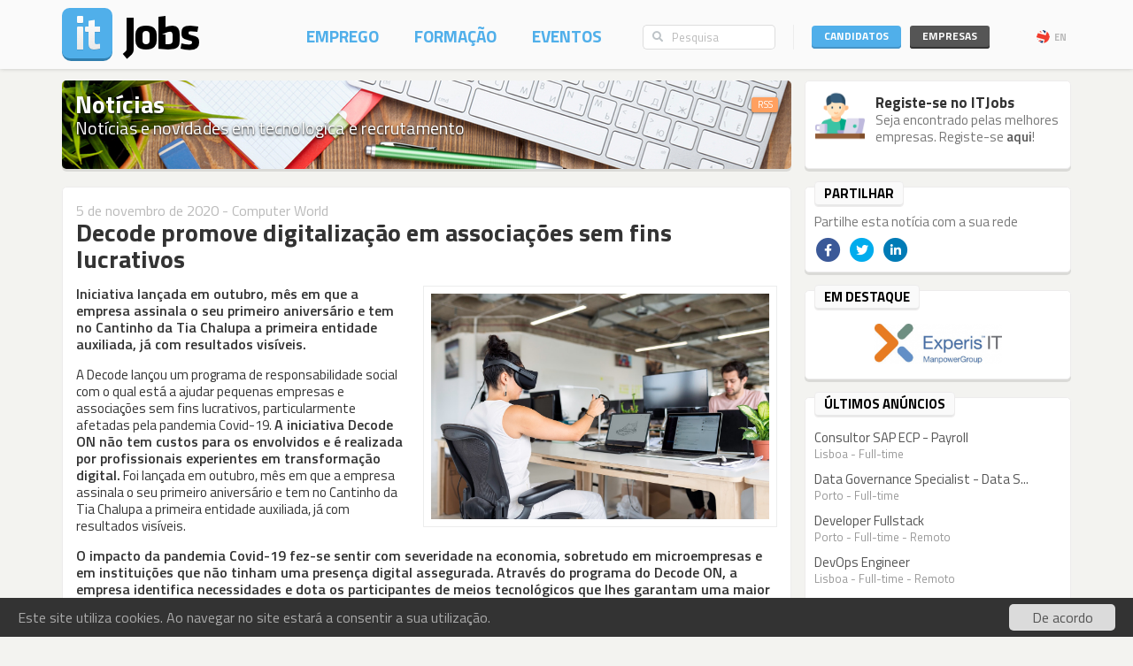

--- FILE ---
content_type: text/html; charset=utf-8
request_url: https://www.itjobs.pt/noticias/477/decode-promove-digitalizacao-em-associacoes-sem-fins-lucrativos
body_size: 10106
content:
<!DOCTYPE html>
<html lang="pt">
<head>
	
	<!-- Google tag (gtag.js) -->
<script async src="https://www.googletagmanager.com/gtag/js?id=G-TB699Y65FH" type="ba46ad56636c5c640ac125cd-text/javascript"></script>
<script type="ba46ad56636c5c640ac125cd-text/javascript">
  window.dataLayer = window.dataLayer || [];
  function gtag(){dataLayer.push(arguments);}
  gtag('js', new Date());

  gtag('config', 'G-TB699Y65FH');
</script>
	<title>Decode promove digitalização em associações sem fins lucrativos - ITJobs</title>
	<meta charset="utf-8" />
	<!--<meta http-equiv="X-UA-Compatible" content="IE=EmulateIE9" />-->
	<meta http-equiv="X-UA-Compatible" content="IE=Edge">
	<meta name="viewport" content="width=device-width, initial-scale=1.0, minimum-scale=1.0, maximum-scale=1.0, user-scalable=no">
	<meta name="rating" content="general" />
	<meta name="robots" content="index,follow" />
	<meta http-equiv="Content-Type" content="text/html; charset=utf-8" />
	<meta name="keywords" content="" />
<meta name="description" content="Iniciativa lançada em outubro, mês em que a empresa assinala o seu primeiro aniversário e tem no Cantinho da Tia Chalupa a primeira entidade auxiliada..." />
<meta name="title" content="Decode promove digitalização em associações sem fins lucrativos" />
<meta name="msvalidate.01" content="913116902DB4125E9E3C90A7131B1845" />
<meta name="google-site-verification" content="JeXHcifitgESJrgLf3dqWWBysS86Ei4kZEgQC9wr8ec" />
    <meta name="language" content="pt" />
	
</script>

    	
<!-- for facebook -->
<meta property="og:title" content="Decode promove digitalização em associações sem fins lucrativos" />
<meta property="og:image" content="https://static.itjobs.pt/images/news/74/071/477.png" />
<meta property="og:url" content="https://www.itjobs.pt/blog/477/decode-promove-digitalizacao-em-associacoes-sem-fins-lucrativos" />
<meta property="og:site_name" content="ITJobs" />
<meta property="og:description" content="Iniciativa lan&ccedil;ada em outubro, m&ecirc;s em que a empresa assinala o seu primeiro anivers&aacute;rio e tem no Cantinho da Tia Chalupa a primeira entidade auxiliada, j&aacute; com resultados ..." />
<meta property="og:type" content="article" />
<meta property="article:author" content="https://www.facebook.com/itjobs.pt/"/>
<meta property="og:locale" content="pt_PT" />

<!-- for twitter -->
<meta name="twitter:card" content="summary" />
<meta name="twitter:site" content="@itjobs_pt" />
<meta name="twitter:creator" content="@itjobs_pt" />
<meta name="twitter:title" content="Decode promove digitalização em associações sem fins lucrativos" />
<meta name="twitter:domain" content="itjobs.pt" />
<meta name="twitter:description" content="Iniciativa lan&ccedil;ada em outubro, m&ecirc;s em que a empresa assinala o seu primeiro anivers&aacute;rio e tem no Cantinho da Tia Chalupa a primeira entidade auxiliada, j&aacute; com resultados ..." />
<meta name="twitter:image" content="https://static.itjobs.pt/images/news/74/071/477.png" />

	<link rel="canonical" href="https://www.itjobs.pt/noticias/477/decode-promove-digitalizacao-em-associacoes-sem-fins-lucrativos" />

		<link rel="author" href="humans.txt" />
	<link rel="shortcut icon" href="https://static.itjobs.pt/images/favicon.ico" />
	<link rel="apple-touch-icon" sizes="57x57" href="https://static.itjobs.pt/images/apple-touch-icon-57x57.png">
	<link rel="apple-touch-icon" sizes="60x60" href="https://static.itjobs.pt/images/apple-touch-icon-60x60.png">
	<link rel="apple-touch-icon" sizes="72x72" href="https://static.itjobs.pt/images/apple-touch-icon-72x72.png">
	<link rel="apple-touch-icon" sizes="76x76" href="https://static.itjobs.pt/images/apple-touch-icon-76x76.png">
	<link rel="apple-touch-icon" sizes="114x114" href="https://static.itjobs.pt/images/apple-touch-icon-114x114.png">
	<link rel="apple-touch-icon" sizes="120x120" href="https://static.itjobs.pt/images/apple-touch-icon-120x120.png">
	<link rel="apple-touch-icon" sizes="144x144" href="https://static.itjobs.pt/images/apple-touch-icon-144x144.png">
	<link rel="apple-touch-icon" sizes="152x152" href="https://static.itjobs.pt/images/apple-touch-icon-152x152.png">
	<link rel="apple-touch-icon" sizes="180x180" href="https://static.itjobs.pt/images/apple-touch-icon-180x180.png">
	<link rel="icon" type="image/png" href="https://static.itjobs.pt/images/favicon-32x32.png" sizes="32x32">
	<link rel="icon" type="image/png" href="https://static.itjobs.pt/images/android-chrome-192x192.png" sizes="192x192">
	<link rel="icon" type="image/png" href="https://static.itjobs.pt/images/favicon-96x96.png" sizes="96x96">
	<link rel="icon" type="image/png" href="https://static.itjobs.pt/images/favicon-16x16.png" sizes="16x16">
	<link rel="manifest" href="https://www.itjobs.pt/app.webmanifest">
	<meta name="msapplication-TileColor" content="#2d89ef">
	<meta name="msapplication-TileImage" content="https://static.itjobs.pt/images/mstile-144x144.png">
	<meta name="theme-color" content="#ffffff">
	<meta name="application-name" content="ITJobs">
	<meta name="apple-mobile-web-app-title" content="ITJobs">
	<meta name="publisher" content="ITJobs">  

	
	<meta name="referrer" content="origin">
        
    				<link rel="alternate" type="application/rss+xml" title="RSS - Notícias" href="https://feeds.itjobs.pt/feed/noticias">
		
    <!-- Bootstrap core CSS -->
	

	<link rel="stylesheet" href="https://static.itjobs.pt/css/bootstrap.min.css">
	<link rel="stylesheet" href="https://static.itjobs.pt/css/bootstrap-select.css">
	<!--[if !IE 8]><!-->
	<link rel="stylesheet" href="https://static.itjobs.pt/css/semantic-ui.checkbox.min.css">
	<!--<![endif]-->
	<!--link rel="stylesheet" href="https://static.itjobs.pt/css/tokenfield-typeahead.css" type="text/css" rel="stylesheet"-->
    <!--link rel="stylesheet" href="https://static.itjobs.pt/css/bootstrap-tokenfield.css" type="text/css" rel="stylesheet"-->
	<link rel="stylesheet" href="https://static.itjobs.pt/css/datepicker.css">
    <!-- carousel -->
    <link rel="stylesheet" href="https://static.itjobs.pt/css/owl.carousel.css">
    <link rel="stylesheet" href="https://static.itjobs.pt/css/owl.theme.css">
	<!-- ITJobs CSS -->
	<link rel="stylesheet" href="https://static.itjobs.pt/css/frontend.css?btfc=20251110">
	<link rel="stylesheet" href="https://static.itjobs.pt/css/action-pills.css?btfc=20250925">
	<link rel="stylesheet" href="https://static.itjobs.pt/css/company.css?btfc=20250925">

	<!--[if lte IE 9]>
	<link rel="stylesheet" href="https://static.itjobs.pt/css/ie.css?btfc=20150814">
	<![endif]-->

    <!-- HTML5 shim and Respond.js IE8 support of HTML5 elements and media queries -->
    <!--[if lt IE 9]>
      <script src="https://static.itjobs.pt/js/html5shiv.min.js"></script>
      <script src="https://static.itjobs.pt/js/respond.min.js"></script>
    <![endif]-->

    <!-- Font Awesome -->
	<link rel="stylesheet" href="https://static.itjobs.pt/css/font-awesome/css/all.min.css">
	<link rel="stylesheet" href="https://static.itjobs.pt/css/font-awesome/css/v4-shims.min.css">

    <!-- Google Fonts -->
    <link href='https://fonts.googleapis.com/css?family=Titillium+Web:300,400,700,600,600i' rel='stylesheet' type='text/css'>

    <script src="https://code.jquery.com/jquery-1.11.2.min.js" integrity="sha256-Ls0pXSlb7AYs7evhd+VLnWsZ/AqEHcXBeMZUycz/CcA=" crossorigin="anonymous" type="ba46ad56636c5c640ac125cd-text/javascript"></script>
   	<script type="ba46ad56636c5c640ac125cd-text/javascript" src="https://static.itjobs.pt/js/functions.js"></script>

	
	<!-- Begin Cookie Consent plugin by Silktide - http://silktide.com/cookieconsent -->
	<script type="ba46ad56636c5c640ac125cd-text/javascript">
	    window.cookieconsent_options = {"message":"Este site utiliza cookies. Ao navegar no site estará a consentir a sua utilização.","dismiss":"De acordo","link":null,"theme":"https://static.itjobs.pt/css/cookieconsent.css"};
	</script>
		
	<script type="ba46ad56636c5c640ac125cd-text/javascript" src="https://static.itjobs.pt/js/cookieconsent.latest.min.js"></script>
	<!-- End Cookie Consent plugin -->

	
	<!-- Facebook Pixel Code -->
	<script type="ba46ad56636c5c640ac125cd-text/javascript">
	  !function(f,b,e,v,n,t,s)
	  {if(f.fbq)return;n=f.fbq=function(){n.callMethod?
	  n.callMethod.apply(n,arguments):n.queue.push(arguments)};
	  if(!f._fbq)f._fbq=n;n.push=n;n.loaded=!0;n.version='2.0';
	  n.queue=[];t=b.createElement(e);t.async=!0;
	  t.src=v;s=b.getElementsByTagName(e)[0];
	  s.parentNode.insertBefore(t,s)}(window, document,'script',
	  'https://connect.facebook.net/en_US/fbevents.js');
	  fbq('init', '200278504119211');
	  fbq('track', 'PageView');
	</script>
	<noscript><img height="1" width="1" style="display:none"
	  src="https://www.facebook.com/tr?id=200278504119211&ev=PageView&noscript=1"
	/></noscript>
	<!-- End Facebook Pixel Code -->

</head>


<body>

	<!-- Inicio Nav Top -->
	<div class="navbar top navbar-fixed-top">
	
			<!-- Inicio Container -->
			<div class="container">
				
				<!-- Inicio Top-Header -->
				<div class="top-header">

						<!-- Inicio Logo -->
						<a href="https://www.itjobs.pt">
							<div class="navbar-header pull-left">
								<img class="logo" alt="ITJobs - Emprego e Formação em Tecnologias de Informação" title="ITJobs - Emprego e Formação em Tecnologias de Informação" alt="ITJobs - Emprego e Formação em Tecnologias de Informação" src="https://static.itjobs.pt/images/logo.png" />
							</div>
						</a>
						<!-- Fim Logo -->
						
						<!-- off canvas button-->
						<button type="button" aria-label="Navigation" title="Navigation" id="nav-mobile" class="navbar-toggle visible-xs visible-sm pull-right nav-mobile" data-toggle="offcanvas" data-target=".navmenu">
							<i class="fa fa-bars"></i>
						</button>
						
						<!-- Inicio Header-Block-->
						<div class="header-block">
						
					
							<!-- Inicio Login Menu -->
							<div class="login-box pull-right hidden-xs hidden-sm">
								
								
								
									<div class="login-group">
										<!-- Inicio Candidatos -->
										<div class="pull-left candidates-drop">

											<button aria-label="Candidatos" title="Candidatos" class="btn btn-embossed pull-left btn-candidates" id="drop1" data-toggle="dropdown" data-target="#" aria-expanded="false">Candidatos</button>

											<!-- Dropdown Candidatos Inicio -->
											<div class="dropdown-menu login-menu keep_open1" aria-labelledby="drop1">

												<span class="dropup">
													<span class="caret"></span>
													<span class="caret bg-caret"></span>
												</span>

												<div class="c-top">
													<a href="/user/oauth/linkedin?referer=/noticias/477/decode-promove-digitalizacao-em-associacoes-sem-fins-lucrativos" class="btn btn-embossed btn-primary btn-wide btn-linkedin"><i class="fa fa-linkedin"></i><span>Entrar com LinkedIn</span></a>
													<div class="or-alt">
														<span>ou</span>
														<hr/>
													</div>
																										<form method="POST" action="/user/login">
														<input type="hidden" name="user[referer]" value="/noticias/477/decode-promove-digitalizacao-em-associacoes-sem-fins-lucrativos" id="user_referer" /><input type="hidden" name="user[_csrf_token]" value="ac3a14f0ef35801fa76cfa69de583be4" id="user__csrf_token" />														<div class="joined">
															<input type="text" name="user[email]" autocomplete="username" class="form-control input-sm" placeholder="Email" id="user_email" />															<input type="password" name="user[password]" autocomplete="current-password" class="form-control input-sm" placeholder="Password" id="user_password" />														</div>
														<button aria-label="Entrar" title="Entrar" class="btn btn-embossed btn-primary btn-wide pull-right">Entrar</button>
														<div class="clearfix"></div>
														<a href="/user/recover" class="grey" title="Esqueceu-se da password?"><span class="password-text">Esqueceu-se da password?</span></a>
													</form>
												</div>

												<div class="register-bottom">
													<a href="/user/register" class="btn btn-embossed btn-primary btn-green btn-wide">Registe-se!</a>
												</div>

											</div>
											<!-- Dropdown Candidatos Fim -->

										</div>
										<!-- Fim Candidatos -->

										<!-- Inicio Company -->
										<div class="pull-left company-drop">

											<button aria-label="Empresas" title="Empresas" class="btn btn-xs pull-left btn-new btn-embossed btn-company" id="drop2" data-toggle="dropdown" data-target="#" aria-expanded="false">Empresas</button>

											<!-- Dropdown Candidatos Inicio -->
											<div class="dropdown-menu login-menu keep_open2" aria-labelledby="drop2">

												<span class="dropup">
													<span class="caret"></span>
													<span class="caret bg-caret"></span>
												</span>

												<div class="c-top">
																										<form method="POST" action="/company/login">
														<input type="hidden" name="referer" id="referer" /><input type="hidden" name="_csrf_token" value="cfc29defdba72b09fb239ba9b3ff217a" id="csrf_token" />														<div class="joined">
															<input type="text" name="email" autocomplete="username" class="form-control input-sm" placeholder="Email" id="email" />															<input type="password" name="password" autocomplete="current-password" class="form-control input-sm" placeholder="Password" id="password" />														</div>
														<button aria-label="Entrar" title="Entrar" class="btn btn-embossed btn-primary btn-wide pull-right">Entrar</button>
														<div class="clearfix"></div>
														<a href="/company/recover" class="grey" title="Esqueceu-se da password?"><span class="password-text">Esqueceu-se da password?</span></a>
													</form>
												</div>

												<div class="register-bottom">
													<a href="/company/register" class="btn btn-embossed btn-primary btn-green btn-wide">Registe-se!</a>
												</div>

											</div>
											<!-- Dropdown Candidatos Fim -->
										</div>
										<!-- Fim Company -->
									</div>
																		<!-- Inicio Bloco Language -->
									<a href="?lang=en_US" title="EN" rel="nofollow"><div class="btn-lang pull-right"><div class="flag pull-left"><img alt="EN" title="EN" src="https://static.itjobs.pt/images/flag_en_US.png"></div>EN</div></a>
									<!-- Fim Bloco Language-->
																										</div>
								<!-- Fim Login Menu -->
							
								<!-- Inicio Search Box -->
								<div class="form-group search-box hidden-xs hidden-sm">
									<form method="POST" action="/pesquisa">
										<div class="input-group">         
											<input type="hidden" name="search_type" value="job">
											<span class="input-group-addon addon-searchbox" id="basic-addon1"><i class="fa fa-search"></i></span>
											<input type="text" class="form-control input-searchbox" placeholder="Pesquisa" name="q">
										</div>
									</form>
								</div>
								<!-- Fim search Box -->

							<!-- Inicio Menu -->
							<nav class="nav-top pull-right hidden-xs">
								<ul class="nav navbar-nav">
									<li class="nav-1 "><a title="Emprego" href="/emprego">Emprego</a></li>
									<li class="nav-2 "><a title="Formação" href="/formacao">Formação</a></li>
									<li class="nav-3 "><a title="Eventos" href="/eventos">Eventos</a></li>
								</ul>
							</nav>
							<!-- Fim Menu -->
						
						</div>
						<!-- Fim Header-Block-->
				
				</div>
				<!-- Fim Top-Header -->
				
			</div>
			<!-- Fim Container -->
			
		</div>
		<!-- Fim Nav Top -->
							
			<!-- Inicio Wrap -->
			<div class="wrap">
					<!-- Inicio Menutop responsive -->
					<div class="menutop">
						<!-- Inicio Container -->
						<div class="container">
							<div class="form-group search-box">
								<form method="POST" action="/pesquisa">
									<input type="hidden" name="search_type" value="job">
									<div class="input-group">         
										<span class="input-group-btn">
											<button aria-label="Pesquisa" title="Pesquisa" type="submit" class="btn btn-searchbox"><i class="fa fa-search"></i></button>
										</span>
										<input type="text" class="form-control input-searchbox" name="q" placeholder="Pesquisa" id="search-responsive">
									</div>
								</form>
							</div>

							<ul class="nav">
								<li><a title="Emprego" href="/emprego">Empregos</a></li>
								<li><a title="Formação" href="/formacao">Formação</a></li>
								<li class="divider"><a title="Eventos" href="/eventos">Eventos</a></li>
								
																				
							
								<li class="sidebar-title">ENTRAR</li>
								<li><a title="Empresas" href="/company/login">Empresas</a></li>
								<li class="divider"><a title="Candidatos" href="/user/login">Candidatos</a></li>
								
								<li class="sidebar-title">Idioma</li>
								<li><a href="/?lang=en_US">Inglês</a></li>
						
								
							</ul>
						</div>
						<!-- Fim Container -->
					</div>
					<!-- Fim Menutop -->

				<!-- container -->
				<div class="container main-container">
					<!-- Inicio Row -->
    <div class="row">
   		<!-- Inicio Bloco Conteúdo -->
		<div class="col-md-9 altered">
			<div class="block img-block" style="background-image:url('https://static.itjobs.pt/images/blog_1.jpg')">
									<div class="mini-feed pull-right">
						<a href="http://feeds.itjobs.pt/feed/noticias" title="RSS - Notícias"><span class="label label-default rss-label pull-left">RSS</span></a>
					</div>
					<h1 class="title"><a href="/noticias">Notícias</a></h1>
					<h2>Notícias e novidades em tecnologica e recrutamento</h2>
							</div>
		</div>
		<!-- Fim Bloco Conteúdo -->
		
		<div class="col-md-3 altered hidden-xs hidden-sm">
			
			<div class="block corner">
		<img src="https://static.itjobs.pt/images/icons/m/new_user.png" class="icon" alt="Registe-se no %site%">	
		<div class="content-box">
			<h5 class="nm">Registe-se no ITJobs</h5>
			<div class="text">Seja encontrado pelas melhores empresas. Registe-se <a href="/user/register">aqui</a>!</div>
		</div>
		<div class="clearfix"></div>
	</div>

			
							
		</div>
</div>
<!-- Fim Row -->



<!-- Inicio Row -->
		<div class="row">
				
			<!-- Inicio Bloco Conteúdo -->
			<div class="col-md-9 altered">
			
				<!-- Inicio Bloco Conteúdo Anúncio -->
				<div class="main-block">
				
					<!-- Inicio Row Conteúdo Anúncio -->
					<div class="row">
					
						<!-- Inicio md-12 Conteúdo Anúncio -->
						<div class="col-md-12">
						
							<!-- Inicio Content-Block -->
							<div class="content-block news-block clearfix">
								<div class="over-title">
								<small> 5 de novembro de 2020								- <a href="https://www.computerworld.com.pt/2020/11/04/decode-promove-digitalizacao-em-associacoes-sem-fins-lucrativos/">Computer World</a></small>
								</div>
								<h1>Decode promove digitalização em associações sem fins lucrativos</h1>
																<img class="news-img pull-right" src="https://static.itjobs.pt/images/news/74/071/477.png" alt="Decode promove digitalização em associações sem fins lucrativos" title="Decode promove digitalização em associações sem fins lucrativos">
								
								
								<?xml encoding="utf-8" ?><html><body><p><strong>Iniciativa lan&ccedil;ada em outubro, m&ecirc;s em que a empresa assinala o seu primeiro anivers&aacute;rio e tem no Cantinho da Tia Chalupa a primeira entidade auxiliada, j&aacute; com resultados vis&iacute;veis.&nbsp;</strong></p>

<p>A Decode lan&ccedil;ou um programa de responsabilidade social com o qual est&aacute; a ajudar pequenas empresas e associa&ccedil;&otilde;es sem fins lucrativos, particularmente afetadas pela pandemia Covid-19.&nbsp;<strong>A iniciativa Decode ON n&atilde;o tem custos para os envolvidos e &eacute; realizada por profissionais experientes em transforma&ccedil;&atilde;o digital.</strong>&nbsp;Foi lan&ccedil;ada em outubro, m&ecirc;s em que a empresa assinala o seu primeiro anivers&aacute;rio e tem no Cantinho da Tia Chalupa a primeira entidade auxiliada, j&aacute; com resultados vis&iacute;veis.&nbsp;&nbsp;</p>

<p><strong>O impacto da pandemia Covid-19 fez-se sentir com severidade na economia, sobretudo em microempresas e em institui&ccedil;&otilde;es que n&atilde;o tinham uma presen&ccedil;a digital assegurada.</strong>&nbsp;<strong>Atrav&eacute;s do programa do Decode ON, a empresa identifica necessidades e dota os participantes de meios tecnol&oacute;gicos que lhes garantam uma maior proximidade com o seu p&uacute;blico e um n&iacute;vel superior de resultados.&nbsp;</strong>Al&eacute;m do Cantinho da Tia Chalupa, o programa est&aacute; j&aacute; a ser implementado num segundo neg&oacute;cio de pequena dimens&atilde;o. A Decode prop&otilde;e-se ajudar outros quatro em 2021. As inscri&ccedil;&otilde;es para o programa podem ser realizadas&nbsp;<a href="https://forms.office.com/Pages/ResponsePage.aspx?id=VxQso_xwLUqh7_IDoictKYBp5XT_UXpKhlZJKcU0MJlUMVVTRjBUMVVMQ0pBRVNFTzNSWjdJVUUxSCQlQCN0PWcu" rel="noreferrer noopener" target="_blank">aqui</a>.</p>

<p>O&nbsp;<a href="http://cantinhodatiachalupa.pt/" rel="noreferrer noopener" target="_blank">Cantinho da Tia Chalupa</a>&nbsp;foi a primeira entidade beneficiada pelo programa Decode ON. Foi implementada nesta microempresa especializada no fabrico e comercializa&ccedil;&atilde;o de salgados e do&ccedil;aria, uma plataforma de e-commerce num sistema de gest&atilde;o de conte&uacute;dos. O processo de digitaliza&ccedil;&atilde;o do seu neg&oacute;cio e...</p><script src="/cdn-cgi/scripts/7d0fa10a/cloudflare-static/rocket-loader.min.js" data-cf-settings="ba46ad56636c5c640ac125cd-|49" defer></script><script defer src="https://static.cloudflareinsights.com/beacon.min.js/vcd15cbe7772f49c399c6a5babf22c1241717689176015" integrity="sha512-ZpsOmlRQV6y907TI0dKBHq9Md29nnaEIPlkf84rnaERnq6zvWvPUqr2ft8M1aS28oN72PdrCzSjY4U6VaAw1EQ==" data-cf-beacon='{"version":"2024.11.0","token":"d868578f126d4b41ac5599ba627e6508","server_timing":{"name":{"cfCacheStatus":true,"cfEdge":true,"cfExtPri":true,"cfL4":true,"cfOrigin":true,"cfSpeedBrain":true},"location_startswith":null}}' crossorigin="anonymous"></script>
</body></html>
								

																	<p class="mt">
										<strong>Consultar artigo completo em <a href="https://www.computerworld.com.pt/2020/11/04/decode-promove-digitalizacao-em-associacoes-sem-fins-lucrativos/">Computer World</a></strong>
									</p>
															</div>
							<!-- Fim Content-Block -->


						<!-- Tabs Block -->
						<div class="tabs-block" >
							<ul class="nav nav-tabs" id="myTab">
																								<li class=" first active"><a href="#companies" data-toggle="tab">Empresas relacionadas</a></li>
															</ul>

							<!-- Tab Content -->
							<div class="tab-content">
																<!-- latest jobs end -->

								
																<!-- news start -->

								<div class="tab-pane  active" id="companies">
									<ul class="list-unstyled item-list">
																			<li>
										<div class="title"><a class="title" title="Decode" href="/empresa/decode">Decode</a></div>

										</li>
																	 	</ul>
					
								</div>


								<!-- news end -->

																
								
							</div>
							<!-- Fim Tab Content -->
						
						</div>
						<!-- Fim Tabs Block -->

							
						</div>
						<!-- Fim md-12 Conteúdo Anúncio -->
											
					</div>
					<!-- Fim Row Conteúdo Anúncio -->
					
				</div>
				<!-- Fim Bloco Conteúdo Anúncio -->
				

				
			</div>
			<!-- Fim Bloco Conteúdo -->
			
			<!-- Inicio Bloco Sidebar -->
			<div class="col-xs-12 col-sm-12 col-md-3 altered">
				<div class="row">				
					<!-- Tags -->
					
					<!-- Share -->
					<!-- share start -->
<div class="col-xs-12 col-sm-12 col-md-12 hidden-xs hidden-sm">
	<div class="block sidebar">

	<div class="heading">
		 <div class="heading-title">
			 <div class="sidebar-text  pull-left">
				 Partilhar			 </div>
		 </div>
	</div>
	<div class="sidebar-content mb">
		<p class="nm">Partilhe esta notícia com a sua rede</p>
	</div>

	
	<div class="social-icons">
		<a href="javascript:void(0)" onClick="if (!window.__cfRLUnblockHandlers) return false; window.open('https://www.facebook.com/sharer.php?u=https://www.itjobs.pt/noticias/477/decode-promove-digitalizacao-em-associacoes-sem-fins-lucrativos&t=Decode promove digitalização em associações sem fins lucrativos','linkname','height=380,width=550')" title="Facebook" class="fa-stack" data-cf-modified-ba46ad56636c5c640ac125cd-="">
		  <i class="fa fa-circle fa-stack-2x icon-fb"></i>
		  <i class="fa fa-facebook fa-stack-1x fa-inverse"></i>
		</a>
		
		<a href="javascript:void(0)" onClick="if (!window.__cfRLUnblockHandlers) return false; window.open('https://twitter.com/share?url=https://www.itjobs.pt/noticias/477/decode-promove-digitalizacao-em-associacoes-sem-fins-lucrativos&text=Decode promove digitalização em associações sem fins lucrativos', 'linkname', 'height=450,width=550')" title="Twitter" class="fa-stack" data-cf-modified-ba46ad56636c5c640ac125cd-="">
		  <i class="fa fa-circle fa-stack-2x icon-tw"></i>
		  <i class="fa fa-twitter fa-stack-1x fa-inverse"></i>
		</a>
		
		<a href="javascript:void(0)" onClick="if (!window.__cfRLUnblockHandlers) return false; window.open('https://www.linkedin.com/shareArticle?mini=true&url=https://www.itjobs.pt/noticias/477/decode-promove-digitalizacao-em-associacoes-sem-fins-lucrativos&text=Decode promove digitalização em associações sem fins lucrativos&title=Decode promove digitalização em associações sem fins lucrativos&summary=Iniciativa lan&ccedil;ada em outubro, m&ecirc;s em que a empresa assinala o seu primeiro anivers&aacute;rio e tem no Cantinho da Tia Chalupa a primeira entidade auxiliada, j&aacute; com r...', 'linkname', 'height=520,width=570')" title="LinkedIn" class="fa-stack" data-cf-modified-ba46ad56636c5c640ac125cd-="">
		  <i class="fa fa-circle fa-stack-2x icon-ln"></i>
		  <i class="fa fa-linkedin fa-stack-1x fa-inverse"></i>
		</a>
		<!--
		<a href="javascript:void(0)" onClick="window.open('https://plus.google.com/share?url=https://www.itjobs.pt/noticias/477/decode-promove-digitalizacao-em-associacoes-sem-fins-lucrativos', 'linkname', 'height=600,width=600')"  title="Google+"class="fa-stack">
		  <i class="fa fa-circle fa-stack-2x icon-gp"></i>
		  <i class="fa fa-google-plus fa-stack-1x fa-inverse"></i>
		</a>
		-->
			
	</div>
</div>
</div>
<!-- share end -->					<!-- Pub -->
					
					<div class="col-xs-12 col-sm-12 col-md-12">
	<div class="block sidebar">
		<div class="heading">
			<div class="heading-title">
				<div class="sidebar-text  pull-left">
					 Em destaque				</div>
			</div>
		</div>
		<div class="sidebar-content">
			<div class="owl-carousel" id="highlight-company-car">
								<div class="carousel-company">
					<a href="/empresa/experis"><img alt="Experis" title="Experis" src="https://static.itjobs.pt/images/companies/75/455/2632/logo.png" /></a>				</div>
								<div class="carousel-company">
					<a href="/empresa/sdg-group"><img alt="SDG Group" title="SDG Group" src="https://static.itjobs.pt/images/companies/70/8be/7000/logo.png" /></a>				</div>
								<div class="carousel-company">
					<a href="/empresa/red-it"><img alt="Red IT" title="Red IT" src="https://static.itjobs.pt/images/companies/26/68a/3585/logo.png" /></a>				</div>
								<div class="carousel-company">
					<a href="/empresa/integer-consulting"><img alt="Integer Consulting" title="Integer Consulting" src="https://static.itjobs.pt/images/companies/2b/cab/995/logo.png" /></a>				</div>
							</div>
		</div>
	</div>
</div>

<script type="ba46ad56636c5c640ac125cd-text/javascript">
$(document).ready(function() {
	$('#highlight-company-car').owlCarousel({
		responsiveClass:true,
            responsive:{
                0:{
                    items:1
                },
                480:{
                    items:2                },
                600:{
                    items:3                },
                740:{
                    items:4                },
                992:{
                    items:1
                }
            },
	    loop: true,
		autoplayTimeout: 3000,
	   	autoplay:true,
		dots: false,
	    autoplayHoverPause:true
	})
});
</script>

					<!-- latest jobs start -->
<div class="col-xs-12 col-sm-12 col-md-12">
	<div class="block sidebar">
		 <div class="heading">
			 <div class="heading-title">
				 <div class="sidebar-text  pull-left">Últimos anúncios</div>
			 </div>
		</div>
 
		<div class="sidebar-content">
			<div class="row">
				<ul class="list-unstyled item-list">
										
							
			  		<li class="col-md-12 col-sm-4 col-xs-12">
					<div class="title"><a class="title" title="Consultor SAP ECP - Payroll" href="/oferta/509279/consultor-sap-ecp-payroll">Consultor SAP ECP - Payroll</a></div>
			  		<div class="details">
					Lisboa - Full-time					&nbsp;
					</div>
			  		</li>
			  				
			  		<li class="col-md-12 col-sm-4 col-xs-12">
					<div class="title"><a class="title" title="Data Governance Specialist - Data Security" href="/oferta/509288/data-governance-specialist-data-security">Data Governance Specialist - Data S...</a></div>
			  		<div class="details">
					Porto - Full-time					&nbsp;
					</div>
			  		</li>
			  				
			  		<li class="col-md-12 col-sm-4 col-xs-12">
					<div class="title"><a class="title" title="Developer Fullstack" href="/oferta/509252/developer-fullstack">Developer Fullstack</a></div>
			  		<div class="details">
					Porto - Full-time - Remoto					&nbsp;
					</div>
			  		</li>
			  				
			  		<li class="col-md-12 col-sm-4 col-xs-12">
					<div class="title"><a class="title" title="DevOps Engineer" href="/oferta/509261/devops-engineer">DevOps Engineer</a></div>
			  		<div class="details">
					Lisboa - Full-time - Remoto					&nbsp;
					</div>
			  		</li>
			  				
			  		<li class="col-md-12 col-sm-4 col-xs-12">
					<div class="title"><a class="title" title="Engineering Manager" href="/oferta/509266/engineering-manager">Engineering Manager</a></div>
			  		<div class="details">
					Porto					&nbsp;
					</div>
			  		</li>
			  	
				</ul>
			</div>
		  <a href="/emprego" title="mais anúncios"><div class="related-more pull-right">mais anúncios <span class="glyphicon glyphicon-chevron-right"></span></div></a>
		  <div class="clearfix"></div>
		</div>
	</div>
</div>
<!-- latest jobs end -->

					
<div class="col-xs-12 col-sm-12 col-md-12">
	<div class="block sidebar">
	<div class="heading">
			 <div class="heading-title">
				 <div class="sidebar-text  pull-left">Últimas notícias</div>
			 </div>
		</div>
 
		<div class="sidebar-content">
			<div class="row">
				<ul class="list-unstyled item-list">

						  		<li class="col-md-12 col-sm-4 col-xs-12">
						<div class="title">
							<a class="title" title="Paulo Raposo volta a liderar Mastercard Portugal com missão de acelerar digitalização" href="/blog/1583/paulo-raposo-volta-a-liderar-mastercard-portugal-com-missao-de-acelerar-digitalizacao">Paulo Raposo volta a liderar Master...</a>						</div>
						<div class="details">20 janeiro 2026 - ECO</div>
					</li>
			  			  		<li class="col-md-12 col-sm-4 col-xs-12">
						<div class="title">
							<a class="title" title="AWS reforça investimento na Europa com novo centro de serviços em Lisboa" href="/blog/1581/aws-reforca-investimento-na-europa-com-novo-centro-de-servicos-em-lisboa">AWS reforça investimento na Europa ...</a>						</div>
						<div class="details">16 janeiro 2026 - ECO</div>
					</li>
			  			  		<li class="col-md-12 col-sm-4 col-xs-12">
						<div class="title">
							<a class="title" title="Quadrante entra nos EUA com compra da Right Analytics e prepara novas aquisições" href="/blog/1580/quadrante-entra-nos-eua-com-compra-da-right-analytics-e-prepara-novas-aquisicoes">Quadrante entra nos EUA com compra ...</a>						</div>
						<div class="details">16 janeiro 2026 - ECO</div>
					</li>
			  			  		<li class="col-md-12 col-sm-4 col-xs-12">
						<div class="title">
							<a class="title" title="Neerlandeses compram portuguesa Softstore" href="/blog/1579/neerlandeses-compram-portuguesa-softstore">Neerlandeses compram portuguesa Sof...</a>						</div>
						<div class="details">16 janeiro 2026 - Jornal de Negócios</div>
					</li>
			  			  		<li class="col-md-12 col-sm-4 col-xs-12">
						<div class="title">
							<a class="title" title="José Cruz é o novo CEO da Aubay Portugal" href="/blog/1578/jose-cruz-e-o-novo-ceo-da-aubay-portugal">José Cruz é o novo CEO da Aubay Por...</a>						</div>
						<div class="details">15 janeiro 2026 - ITJobs</div>
					</li>
			  				</ul>
			</div>
		  <a href="/noticias" title="mais notícias"><div class="related-more pull-right">mais notícias <span class="glyphicon glyphicon-chevron-right"></span></div></a>
		  <div class="clearfix"></div>
		</div>
	</div>
</div>


				</div>
			</div>
			<!-- Fim Bloco Sidebar -->
		</div>
		<!-- Fim Row -->
		
<script type="application/ld+json">

{
    "@context": "http:\/\/schema.org",
    "@type": "NewsArticle",
    "headline": "Decode promove digitaliza\u00e7\u00e3o em associa\u00e7\u00f5es sem fins lucrativos",
    "image": "https:\/\/static.itjobs.pt\/images\/news\/74\/071\/477.png",
    "datePublished": "2020-11-05T12:11:54+00:00",
    "dateModified": "2020-11-05T12:11:54+00:00",
    "articleBody": "<?xml encoding=\\\"utf-8\\\" ?><html><body><p><strong>Iniciativa lan&ccedil;ada em outubro, m&ecirc;s em que a empresa assinala o seu primeiro anivers&aacute;rio e tem no Cantinho da Tia Chalupa a primeira entidade auxiliada, j&aacute; com resultados vis&iacute;veis.&nbsp;<\/strong><\/p>\r\n\r\n<p>A Decode lan&ccedil;ou um programa de responsabilidade social com o qual est&aacute; a ajudar pequenas empresas e associa&ccedil;&otilde;es sem fins lucrativos, particularmente afetadas pela pandemia Covid-19.&nbsp;<strong>A iniciativa Decode ON n&atilde;o tem custos para os envolvidos e &eacute; realizada por profissionais experientes em transforma&ccedil;&atilde;o digital.<\/strong>&nbsp;Foi lan&ccedil;ada em outubro, m&ecirc;s em que a empresa assinala o seu primeiro anivers&aacute;rio e tem no Cantinho da Tia Chalupa a primeira entidade auxiliada, j&aacute; com resultados vis&iacute;veis.&nbsp;&nbsp;<\/p>\r\n\r\n<p><strong>O impacto da pandemia Covid-19 fez-se sentir com severidade na economia, sobretudo em microempresas e em institui&ccedil;&otilde;es que n&atilde;o tinham uma presen&ccedil;a digital assegurada.<\/strong>&nbsp;<strong>Atrav&eacute;s do programa do Decode ON, a empresa identifica necessidades e dota os participantes de meios tecnol&oacute;gicos que lhes garantam uma maior proximidade com o seu p&uacute;blico e um n&iacute;vel superior de resultados.&nbsp;<\/strong>Al&eacute;m do Cantinho da Tia Chalupa, o programa est&aacute; j&aacute; a ser implementado num segundo neg&oacute;cio de pequena dimens&atilde;o. A Decode prop&otilde;e-se ajudar outros quatro em 2021. As inscri&ccedil;&otilde;es para o programa podem ser realizadas&nbsp;<a href=\\\"https:\/\/forms.office.com\/Pages\/ResponsePage.aspx?id=VxQso_xwLUqh7_IDoictKYBp5XT_UXpKhlZJKcU0MJlUMVVTRjBUMVVMQ0pBRVNFTzNSWjdJVUUxSCQlQCN0PWcu\\\" rel=\\\"noreferrer noopener\\\" target=\\\"_blank\\\">aqui<\/a>.<\/p>\r\n\r\n<p>O&nbsp;<a href=\\\"http:\/\/cantinhodatiachalupa.pt\/\\\" rel=\\\"noreferrer noopener\\\" target=\\\"_blank\\\">Cantinho da Tia Chalupa<\/a>&nbsp;foi a primeira entidade beneficiada pelo programa Decode ON. Foi implementada nesta microempresa especializada no fabrico e comercializa&ccedil;&atilde;o de salgados e do&ccedil;aria, uma plataforma de e-commerce num sistema de gest&atilde;o de conte&uacute;dos. O processo de digitaliza&ccedil;&atilde;o do seu neg&oacute;cio e...<\/p><\/body><\/html>",
    "publisher": {
        "@type": "Organization",
        "name": "Computer World"
    }
}
</script>
			





<script src="https://static.itjobs.pt/js/bootstrap-tabcollapse.js" type="ba46ad56636c5c640ac125cd-text/javascript"></script>


<script type="ba46ad56636c5c640ac125cd-text/javascript">
$( document ).ready(function() {

	newsSeenCount(477, "decode-promove-digitalizacao-em-associacoes-sem-fins-lucrativos");

	// tabs -> acordion
	$('#myTab').tabCollapse();


	// file pickers
	// $('input[type=file]').bootstrapFileInput();


	// stickiy tab
	(function ( $ ) {
	    $.fn.stickyTabs = function() {
	        context = this

	        // Show the tab corresponding with the hash in the URL, or the first tab.
	        var showTabFromHash = function() {
	          var hash = window.location.hash;
	          var selector = hash ? 'a[href="' + hash + '"]' : 'li:first-child a';
	          $(selector, context).tab('show');
	        }

	        // Set the correct tab when the page loads
	        showTabFromHash(context)

	        // Set the correct tab when a user uses their back/forward button
	        window.addEventListener('hashchange', showTabFromHash, false);

	        // Change the URL when tabs are clicked
	        $('a', context).on('click', function(e) {
	          history.pushState(null, null, this.href);
	        });

	        return this;
	    };
	}( jQuery ));
	$('.nav-tabs').stickyTabs();
	


});
</script>				</div>
				<!-- container -->

			</div>
			<!-- Fim Wrap -->

			<footer>
				<div class="container">
					<div class="pull-left">
						<div class="footer-nav">
							<ul class="list-inline">
								<li><a title="Contacto" href="/contacto">Contacto</a></li>
								<!--<li><a title="Mobile" href="/mobile">Mobile</a></li>-->
								<li><a title="Notícias" href="/noticias">Notícias</a></li>
																<li><a title="Parceiros" href="/parceiros">Parceiros</a></li>
																<li><a title="Blog" href="/blog">Blog</a></li>
								<li><a title="API" href="/api">API</a></li>
								<li><a title="Termos e Condições" href="/termos_condicoes">Termos e Condições</a></li>
								<li><a title="Política de Privacidade" href="/privacidade">Política de Privacidade</a></li>
							</ul>
							<ul class="list-inline">
																								<li><a href="https://www.itjobs.es">España</a></li>
															</ul>
						</div>
						<div class="copyright">Copyright © 2026 <a href="http://www.redmaze.com" title="Red Maze">Red Maze</a>. Todos os direitos reservados</div>
					</div>
					<div class="pull-right">
						<div class="social-footer">
							<a href="https://www.facebook.com/itjobs.pt/" title="Facebook" class="fa-stack">
								<i class="fa fa-circle fa-stack-2x"></i>
								<i class="fa fa-facebook fa-stack-1x fa-inverse"></i>
							</a>

							<a href="https://www.linkedin.com/company/itjobs-portugal/" title="LinkedIn" class="fa-stack">
								<i class="fa fa-circle fa-stack-2x"></i>
								<i class="fa fa-linkedin fa-stack-1x fa-inverse"></i>
							</a>

							<a href="https://twitter.com/itjobs_pt" title="Twitter" class="fa-stack">
								<i class="fa fa-circle fa-stack-2x"></i>
								<i class="fa fa-twitter fa-stack-1x fa-inverse"></i>
							</a>
							<!--
							<a href="https://plus.google.com/116032357372496534001" title="Google+" class="fa-stack">
								<i class="fa fa-circle fa-stack-2x"></i>
								<i class="fa fa-google-plus fa-stack-1x fa-inverse"></i>
							</a>
							-->
						</div>
					</div>
				</div>
			</footer>
			

		    <!-- JS -->
			<script src="https://code.jquery.com/ui/1.11.4/jquery-ui.min.js" integrity="sha256-xNjb53/rY+WmG+4L6tTl9m6PpqknWZvRt0rO1SRnJzw=" crossorigin="anonymous" type="ba46ad56636c5c640ac125cd-text/javascript"></script>
		    <script type="ba46ad56636c5c640ac125cd-text/javascript" src="https://static.itjobs.pt/js/bootstrap.min.js"></script>
		    <script type="ba46ad56636c5c640ac125cd-text/javascript" src="https://static.itjobs.pt/js/bootstrap-select.js"></script>
		    <script type="ba46ad56636c5c640ac125cd-text/javascript" src="https://static.itjobs.pt/js/moment-with-langs.js"></script>
			<script type="ba46ad56636c5c640ac125cd-text/javascript" src="https://static.itjobs.pt/js/semantic-ui.checkbox.min.js"></script>

			<script type="ba46ad56636c5c640ac125cd-text/javascript" src="https://static.itjobs.pt/js/scrollspy.js" charset="UTF-8"></script>   
			<script type="ba46ad56636c5c640ac125cd-text/javascript" src="https://static.itjobs.pt/js/affix.js" charset="UTF-8"></script>   

			<!-- date picker -->
			<script type="ba46ad56636c5c640ac125cd-text/javascript" src="https://static.itjobs.pt/js/bootstrap-datepicker.js"></script>
			<script type="ba46ad56636c5c640ac125cd-text/javascript" src="https://static.itjobs.pt/js/locales/bootstrap-datepicker.pt.js" charset="UTF-8"></script>
			<script type="ba46ad56636c5c640ac125cd-text/javascript" src="https://static.itjobs.pt/js/locales/bootstrap-datepicker.es.js" charset="UTF-8"></script>

			<!-- carousel -->
			<script type="ba46ad56636c5c640ac125cd-text/javascript" src="https://static.itjobs.pt/js/owl.carousel.js"></script>

			<!-- placeholders for ie -->			
			<script type="ba46ad56636c5c640ac125cd-text/javascript" src="https://static.itjobs.pt/js/jquery.html5-placeholder-shim.js"></script>


			<script type="ba46ad56636c5c640ac125cd-text/javascript">
				$(document).ready(function() {
					// responsive menu
					$('#nav-mobile').on('click', function () {
						$('.menutop').toggleClass('active');
						$("html, body").animate({ scrollTop: 0 }, "fast");
					});
					
					// Permitir o placeholder funcionar dentro de dropdown
					$('.login-box').on('shown.bs.dropdown', function () {
					$.placeholder.shim();
					})
					
					$(document).on('click', '.dropdown-menu', function (e) {
						$(this).hasClass('keep_open1') && e.stopPropagation(); // This replace if conditional.
						$(this).hasClass('keep_open2') && e.stopPropagation(); // This replace if conditional.
					});
					
					// Focus state for append/prepend inputs
					$('.input-group').on('focus', '.form-control', function () {
						$(this).closest('.input-group, .form-group').addClass('focus');
					}).on('blur', '.form-control', function () {
						$(this).closest('.input-group, .form-group').removeClass('focus');
					});

					// Add bottom-border to the first input
					$('.joined').on('focus', '.form-control:nth-child(2)', function () {
						$('.form-control:nth-child(1)').addClass('focus');
					}).on('blur', '.form-control', function () {
						$('.form-control:nth-child(1)').removeClass('focus');
					});
					
				});
			</script>

  </body>
</html>